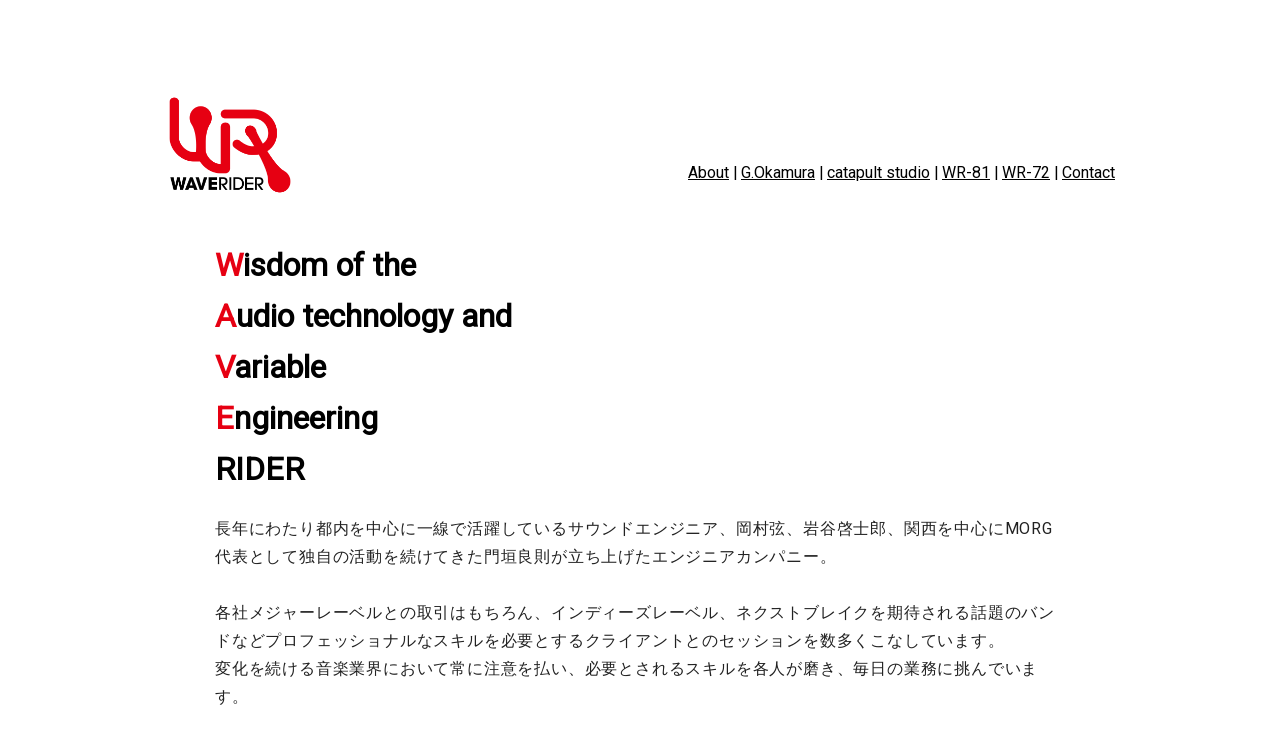

--- FILE ---
content_type: text/html; charset=UTF-8
request_url: http://waverider.jp/archives/author/waverider
body_size: 13489
content:
<!DOCTYPE html PUBLIC "-//W3C//DTD XHTML 1.0 Transitional//EN" "http://www.w3.org/TR/xhtml1/DTD/xhtml1-transitional.dtd">
<html>
<head>
<meta charset="UTF-8">
<meta name="viewport" content="width=device-width, initial-scale=1">
<title>WAVERIDER</title>

<link rel="stylesheet" type="text/css" href="http://waverider.jp/waverider/wp-content/themes/waverider/reset.css" />
<link rel="stylesheet" type="text/css" href="http://waverider.jp/waverider/wp-content/themes/waverider/style.css">

		<!-- All in One SEO 4.2.0 -->
		<meta name="robots" content="noindex, max-snippet:-1, max-image-preview:large, max-video-preview:-1" />
		<link rel="canonical" href="http://waverider.jp/archives/author/waverider" />
		<link rel="next" href="http://waverider.jp/archives/author/waverider/page/2" />
		<script type="application/ld+json" class="aioseo-schema">
			{"@context":"https:\/\/schema.org","@graph":[{"@type":"WebSite","@id":"http:\/\/waverider.jp\/#website","url":"http:\/\/waverider.jp\/","name":"WAVERIDER","description":"\u30aa\u30fc\u30c7\u30a3\u30aa\u30c6\u30af\u30ce\u30ed\u30b8\u30fc\u3068\u5909\u5316\u3059\u308b\u30a8\u30f3\u30b8\u30cb\u30a2\u30ea\u30f3\u30b0\u306e\u82f1\u77e5\u3092\u4e57\u308a\u3053\u306a\u3059\u30c1\u30fc\u30e0","inLanguage":"ja","publisher":{"@id":"http:\/\/waverider.jp\/#organization"}},{"@type":"Organization","@id":"http:\/\/waverider.jp\/#organization","name":"WAVERIDER","url":"http:\/\/waverider.jp\/"},{"@type":"BreadcrumbList","@id":"http:\/\/waverider.jp\/archives\/author\/waverider#breadcrumblist","itemListElement":[{"@type":"ListItem","@id":"http:\/\/waverider.jp\/#listItem","position":1,"item":{"@type":"WebPage","@id":"http:\/\/waverider.jp\/","name":"\u30db\u30fc\u30e0","description":"\u9577\u5e74\u306b\u308f\u305f\u308a\u90fd\u5185\u3092\u4e2d\u5fc3\u306b\u4e00\u7dda\u3067\u6d3b\u8e8d\u3057\u3066\u3044\u308b\u30b5\u30a6\u30f3\u30c9\u30a8\u30f3\u30b8\u30cb\u30a2\u3001\u5ca1\u6751\u5f26\u3001\u5ca9\u8c37\u5553\u58eb\u90ce\u3001\u95a2\u897f\u3092\u4e2d\u5fc3\u306bMORG\u4ee3\u8868\u3068\u3057\u3066\u72ec\u81ea\u306e\u6d3b\u52d5\u3092\u7d9a\u3051\u3066\u304d\u305f\u9580\u57a3\u826f\u5247\u304c\u7acb\u3061\u4e0a\u3052\u305f\u30a8\u30f3\u30b8\u30cb\u30a2\u30ab\u30f3\u30d1\u30cb\u30fc\u3002","url":"http:\/\/waverider.jp\/"},"nextItem":"http:\/\/waverider.jp\/archives\/author\/waverider#listItem"},{"@type":"ListItem","@id":"http:\/\/waverider.jp\/archives\/author\/waverider#listItem","position":2,"item":{"@type":"WebPage","@id":"http:\/\/waverider.jp\/archives\/author\/waverider","name":"waverider","url":"http:\/\/waverider.jp\/archives\/author\/waverider"},"previousItem":"http:\/\/waverider.jp\/#listItem"}]},{"@type":"CollectionPage","@id":"http:\/\/waverider.jp\/archives\/author\/waverider#collectionpage","url":"http:\/\/waverider.jp\/archives\/author\/waverider","name":"waverider | WAVERIDER","inLanguage":"ja","isPartOf":{"@id":"http:\/\/waverider.jp\/#website"},"breadcrumb":{"@id":"http:\/\/waverider.jp\/archives\/author\/waverider#breadcrumblist"}}]}
		</script>
		<script type="text/javascript" >
			window.ga=window.ga||function(){(ga.q=ga.q||[]).push(arguments)};ga.l=+new Date;
			ga('create', "UA-137820468-1", 'auto');
			ga('send', 'pageview');
		</script>
		<script async src="https://www.google-analytics.com/analytics.js"></script>
		<!-- All in One SEO -->

<link rel='dns-prefetch' href='//ajax.googleapis.com' />
<link rel='dns-prefetch' href='//www.google.com' />
<link rel='dns-prefetch' href='//s.w.org' />
<link rel="alternate" type="application/rss+xml" title="WAVERIDER &raquo; waverider による投稿のフィード" href="http://waverider.jp/archives/author/waverider/feed" />
		<script type="text/javascript">
			window._wpemojiSettings = {"baseUrl":"https:\/\/s.w.org\/images\/core\/emoji\/13.1.0\/72x72\/","ext":".png","svgUrl":"https:\/\/s.w.org\/images\/core\/emoji\/13.1.0\/svg\/","svgExt":".svg","source":{"concatemoji":"http:\/\/waverider.jp\/waverider\/wp-includes\/js\/wp-emoji-release.min.js"}};
			!function(e,a,t){var n,r,o,i=a.createElement("canvas"),p=i.getContext&&i.getContext("2d");function s(e,t){var a=String.fromCharCode;p.clearRect(0,0,i.width,i.height),p.fillText(a.apply(this,e),0,0);e=i.toDataURL();return p.clearRect(0,0,i.width,i.height),p.fillText(a.apply(this,t),0,0),e===i.toDataURL()}function c(e){var t=a.createElement("script");t.src=e,t.defer=t.type="text/javascript",a.getElementsByTagName("head")[0].appendChild(t)}for(o=Array("flag","emoji"),t.supports={everything:!0,everythingExceptFlag:!0},r=0;r<o.length;r++)t.supports[o[r]]=function(e){if(!p||!p.fillText)return!1;switch(p.textBaseline="top",p.font="600 32px Arial",e){case"flag":return s([127987,65039,8205,9895,65039],[127987,65039,8203,9895,65039])?!1:!s([55356,56826,55356,56819],[55356,56826,8203,55356,56819])&&!s([55356,57332,56128,56423,56128,56418,56128,56421,56128,56430,56128,56423,56128,56447],[55356,57332,8203,56128,56423,8203,56128,56418,8203,56128,56421,8203,56128,56430,8203,56128,56423,8203,56128,56447]);case"emoji":return!s([10084,65039,8205,55357,56613],[10084,65039,8203,55357,56613])}return!1}(o[r]),t.supports.everything=t.supports.everything&&t.supports[o[r]],"flag"!==o[r]&&(t.supports.everythingExceptFlag=t.supports.everythingExceptFlag&&t.supports[o[r]]);t.supports.everythingExceptFlag=t.supports.everythingExceptFlag&&!t.supports.flag,t.DOMReady=!1,t.readyCallback=function(){t.DOMReady=!0},t.supports.everything||(n=function(){t.readyCallback()},a.addEventListener?(a.addEventListener("DOMContentLoaded",n,!1),e.addEventListener("load",n,!1)):(e.attachEvent("onload",n),a.attachEvent("onreadystatechange",function(){"complete"===a.readyState&&t.readyCallback()})),(n=t.source||{}).concatemoji?c(n.concatemoji):n.wpemoji&&n.twemoji&&(c(n.twemoji),c(n.wpemoji)))}(window,document,window._wpemojiSettings);
		</script>
		<style type="text/css">
img.wp-smiley,
img.emoji {
	display: inline !important;
	border: none !important;
	box-shadow: none !important;
	height: 1em !important;
	width: 1em !important;
	margin: 0 .07em !important;
	vertical-align: -0.1em !important;
	background: none !important;
	padding: 0 !important;
}
</style>
	<link rel='stylesheet' id='wp-block-library-css'  href='http://waverider.jp/waverider/wp-includes/css/dist/block-library/style.min.css' type='text/css' media='all' />
<link rel='stylesheet' id='contact-form-7-css'  href='http://waverider.jp/waverider/wp-content/plugins/contact-form-7/includes/css/styles.css' type='text/css' media='all' />
<link rel='stylesheet' id='prettyCss-css'  href='http://waverider.jp/waverider/wp-content/plugins/themeum-project/css/prettyPhoto.css' type='text/css' media='' />
<script type='text/javascript' src='https://ajax.googleapis.com/ajax/libs/prototype/1.7.1.0/prototype.js' id='prototype-js'></script>
<script type='text/javascript' src='https://ajax.googleapis.com/ajax/libs/scriptaculous/1.9.0/scriptaculous.js' id='scriptaculous-root-js'></script>
<script type='text/javascript' src='https://ajax.googleapis.com/ajax/libs/scriptaculous/1.9.0/effects.js' id='scriptaculous-effects-js'></script>
<link rel="https://api.w.org/" href="http://waverider.jp/wp-json/" /><link rel="alternate" type="application/json" href="http://waverider.jp/wp-json/wp/v2/users/1" /><link rel="EditURI" type="application/rsd+xml" title="RSD" href="http://waverider.jp/waverider/xmlrpc.php?rsd" />
<link rel="wlwmanifest" type="application/wlwmanifest+xml" href="http://waverider.jp/waverider/wp-includes/wlwmanifest.xml" /> 
<meta name="generator" content="WordPress 5.8.12" />
<script type="text/javascript">
Effect.DefaultOptions = {
  transition: Effect.Transitions.sinoidal,
  duration:   0.5,   // seconds
  fps:        60.0,  // max. 60fps due to Effect.Queue implementation
  sync:       false, // true for combining
  from:       0.0,
  to:         1.0,
  delay:      0.0,
  queue:      'parallel'
}
function ajaxShowHide(entryID) {
  element = $('Text' + entryID);
  if(element.style.display == 'none') {
    options = {
        afterFinish: function(effect) {
            $('Link' + entryID).firstChild.innerHTML = '&#171; Hide more';
            Element.show(effect.element);
        }
    };
    Effect.BlindDown(element, options);
  } else {
    options = {
        afterFinish: function(effect) {
            $('Link' + entryID).firstChild.innerHTML = 'Read more &#187;';
            Element.hide(effect.element);
        }
    };
    Effect.BlindUp(element, options);
  }
}
</script>
<link rel="icon" href="http://waverider.jp/waverider/wp-content/uploads/2016/03/cropped-logo-32x32.png" sizes="32x32" />
<link rel="icon" href="http://waverider.jp/waverider/wp-content/uploads/2016/03/cropped-logo-192x192.png" sizes="192x192" />
<link rel="apple-touch-icon" href="http://waverider.jp/waverider/wp-content/uploads/2016/03/cropped-logo-180x180.png" />
<meta name="msapplication-TileImage" content="http://waverider.jp/waverider/wp-content/uploads/2016/03/cropped-logo-270x270.png" />
<SCRIPT SRC="http://waverider.jp/waverider/wp-content/themes/waverider/jquery-3.0.0.min.js"></SCRIPT>
<SCRIPT SRC="http://waverider.jp/waverider/wp-content/themes/waverider/main.js"></SCRIPT>
<link href="//netdna.bootstrapcdn.com/font-awesome/4.0.3/css/font-awesome.min.css" rel="stylesheet">
<link href="https://fonts.googleapis.com/css?family=Roboto" rel="stylesheet">

<meta name="google-site-verification" content="mNvJILqzYxuAh9U69_CC-OSOD0-dAPP4fJXLBg3uwcY" />
</head>

<body>
<div id="wrap">

<header>
<h1 class="logoTitle"><a href="http://waverider.jp/"><img src="http://waverider.jp/waverider/wp-content/themes/waverider/img/logo.png" width="130" alt="waverider"/></a></h1>

<div id="gnav">

  <div id="toggle"><a href="#">menu</a></div>
  <ul id="menu" class="">
    <li><a href="http://waverider.jp/">About</a> | </li>
    <!--<li><a href="http://waverider.jp/y-kadogaki">Y.Kadogaki</a> | </li>-->
    <li><a href="http://waverider.jp/gen-okamura">G.Okamura</a> | </li>
    <!--<li><a href="http://waverider.jp/keishiro-iwatani">K.Iwatani</a> | </li>-->
    <!--<li><a href="http://waverider.jp/tomita">N.Tomita</a> | </li>-->
    <li><a href="http://waverider.jp/catapult-studio">catapult studio</a> | </li>
    <li><a href="http://waverider.jp/wr-81-dual-mic-preamp">WR-81</a> | </li>
    <li><a href="http://waverider.jp/wr-72-dual-mic-preamp">WR-72</a> | </li>
    <li><a href="http://waverider.jp/contact">Contact</a></li>
    
  </ul>

</div><!--#gnav-->

<div class="header-sp">
        <div class="header-sp_inner">
            <h1 class="header-sp_h1"><a href="http://waverider.jp"><img src="http://waverider.jp/waverider/wp-content/themes/waverider/img/logo.png" alt="waverider"/></a></h1>
            <div class="menubtn">
                <a class="menubtn_trigger">
                    <span class="line"></span>
                    <span class="line"></span>
                    <span class="line"></span>
                </a>
            </div>
        </div>
        <div class="header-sp_gnavwrap">
            <ul class="header-sp_gnavsp">
                <li class="gnavsp_item"><a class="gnavsp_link" href="http://waverider.jp/">About</a></li>
                <!--<li class="gnavsp_item"><a class="gnavsp_link" href="http://waverider.jp/y-kadogaki">Y.Kadogaki</a></li>-->
                <li class="gnavsp_item"><a class="gnavsp_link" href="http://waverider.jp/gen-okamura">G.Okamura</a></li>
                <!--<li class="gnavsp_item"><a class="gnavsp_link" href="http://waverider.jp/keishiro-iwatani">K.Iwatani</a></li>-->
                <!--<li class="gnavsp_item"><a class="gnavsp_link" href="http://waverider.jp/tomita">N.Tomita</a></li>-->
                <li class="gnavsp_item"><a class="gnavsp_link" href="http://waverider.jp/catapult-studio">catapult studio</a></li>
                <li class="gnavsp_item"><a class="gnavsp_link" href="http://waverider.jp/wr-81-dual-mic-preamp">WR-81</a></li>
                <li class="gnavsp_item"><a class="gnavsp_link" href="http://waverider.jp/wr-72-dual-mic-preamp">WR-72</a></li>
                <li class="gnavsp_item"><a class="gnavsp_link" href="http://waverider.jp/contact">Contact</a></li>
            </ul>
        </div>
    </div>
    <!-- /header-sp -->


</header>
<div id="about">
<h2>	
<font color="#e60012">W</font>isdom of the<br>
<font color="#e60012">A</font>udio technology and<br>
<font color="#e60012">V</font>ariable<br>
<font color="#e60012">E</font>ngineering<br>
RIDER</h2>
<p>長年にわたり都内を中心に一線で活躍しているサウンドエンジニア、岡村弦、岩谷啓士郎、関西を中心にMORG代表として独自の活動を続けてきた門垣良則が立ち上げたエンジニアカンパニー。
<br><br>
各社メジャーレーベルとの取引はもちろん、インディーズレーベル、ネクストブレイクを期待される話題のバンドなどプロフェッショナルなスキルを必要とするクライアントとのセッションを数多くこなしています。
<br>
変化を続ける音楽業界において常に注意を払い、必要とされるスキルを各人が磨き、毎日の業務に挑んでいます。</p>
</div><!--#about-->





<footer>
Copyright © 2016 WAVERIDER All Rights Reserved.
</footer>


 </div><!--#wrap-->
</body>
<!--<script src="https://www.google.com/recaptcha/api.js"></script>
<script>
   function onSubmit(token) {
     document.getElementById("demo-form").submit();
   }
 </script>-->
</html>


--- FILE ---
content_type: text/css
request_url: http://waverider.jp/waverider/wp-content/themes/waverider/style.css
body_size: 2384
content:
/*
Theme Name: waverider
Description:テーマの説明

*/



	

@charset "UTF-8";
/* CSS Document */
a{
	color:#000000;
	}
a:hover{
	color:#E20003;
	}

p{
	line-height:1.8em;
	letter-spacing: 0.05em;
	}
	
body{
	font-family : YuGothic, '游ゴシック', sans-serif;
	/*background-image:url(img/bg_345136.png);*/
	}
#wrap{
	font-family :'Roboto', YuGothic, '游ゴシック', sans-serif;
	padding:30px 50px;
	margin-top:50px;
	margin-bottom:50px;
	background-color:#FFF;
	width:950px;
	margin-left:auto;
	margin-right:auto;
	}

@media screen and (max-width:640px){
	#wrap{
			padding:0;
			margin-top:100px;
	}
}
h1{
	display:inline;
	}
	
#gnav{
	margin-top:80px;
	float:right;
    padding: 0;
}
#gnav li{
  display: block;
  float: left;
  
  margin: 0 0 0 3px;
  padding: 0; }
#toggle{
 display: none;  
}

@media screen and (max-width: 800px) {
   .logoTitle {
	   display:none;
    }
}	

@media only screen and (max-width: 480px) {
#gnav {
	display:none;
/*	float:none;
	margin-bottom:30px;*/
  }
/*  #gnav li{
    width: 100%;
	font-size:18px;
	margin-bottom:10px;
  }
  #toggle{
    display: block;
    position: relative;
    width: 100%;
    background: #222;
  }
  #toggle a{
    display: block;
    position: relative;
    padding: 12px 0 10px;
    border-bottom: 1px solid #444;
    color: #fff;
    text-align: center;
    text-decoration: none;
  }
  #toggle:before{
    display: block;
    content: "";
    position: absolute;
    top: 50%;
    left: 10px;
    width: 20px;
    height: 20px;
    margin-top: -10px;
    background: #fff;
  }
  #toggle a:before, #toggle a:after{
    display: block;
    content: "";
    position: absolute;
    top: 50%;
    left: 10px;
    width: 20px;
    height: 4px;
    background: #222;
  }
  #toggle a:before{
    margin-top: -6px;
  }
  #toggle a:after{
    margin-top: 2px;
  }*/
}

/********************************
header-sp
*********************************/
.header-sp {
    display: none;
}

@media screen and (max-width: 800px) {
    .header-sp {
        position: fixed;
        z-index: 999;
        top: 0;
        display: block;
        width: 100%;
        background: #fff;
        box-shadow: 0 3px 8px 2px rgba(80, 80, 80, .7);
    }
}

@media screen and (max-width: 800px) {
    .header-sp_inner {
        height: 75px;
        height: calc(75em / 16);
    }
}

@media screen and (max-width: 800px) {
    .header-sp_h1 {
	display: flex;
    width: 100%;
    height: 75px;
    height: calc(75em / 16);
    margin-left: 30px;
    align-items: center;
    /* justify-content: center; */
    }

    .header-sp_h1 img {
    max-width: 80px;
    display: block;
    }
}

@media screen and (max-width: 800px) {
    .header-sp_gnavwrap {
        position: absolute;
        display: block;
        width: 100%;
    }
}

@media screen and (max-width: 800px) {
    .header-sp_gnavsp {
        position: absolute;
        z-index: 9900;
        display: none;
        width: 100%;
    }
}

@media screen and (max-width: 800px) {
    .header-sp .gnavsp_item {
        width: 100%;
    }

    .header-sp .gnavsp_item {
        border-bottom: 1px solid #323232;
		background-color: #fff;
    }
}

@media screen and (max-width: 800px) {
    .header-sp .gnavsp_link {
        font-size: calc(22em / 16);
        font-weight: bold;
        display: block;
        padding-top: calc(9em / 16);
        padding-right: calc(6em / 16);
        padding-bottom: calc(9em / 16);
        padding-left: calc(6em / 16);
        text-decoration: none;
        color: #323232;
        background: #fff;
    }

    .header-sp .gnavsp_link:hover {
        color: #fff;
        background: #000;
    }
}

/*hamburger*/
@media screen and (max-width: 800px) {
    .menubtn {
        position: absolute;
        z-index: 9999;
        top: 0;
        right: 0;
        width: calc(95em / 16);
    }
}

@media screen and (max-width: 800px) {

    .menubtn_trigger,
    .menubtn_trigger .line {
        display: inline-block;
        transition: all .4s;
    }
}

@media screen and (max-width: 800px) {
    .menubtn_trigger {
        position: relative;
        width: calc(87em / 16);
        height: calc(75em / 16);
    }

    .menubtn_trigger:after {
        font-size: calc(16em / 16);
        font-weight: 500;
        position: absolute;
        bottom: 0;
        left: 24%;
        content: "MENU";
        color: #323232;
    }
}

@media screen and (max-width: 800px) {
    .menubtn_trigger .line {
        position: absolute;
        left: 20%;
        width: 60%;
        height: calc(5em / 16);
        border-radius: calc(5em / 16);
        background: #323232;
    }

    .menubtn_trigger .line:nth-of-type(1) {
        top: calc(12em / 16);
    }

    .menubtn_trigger .line:nth-of-type(2) {
        top: calc(25em / 16);
    }

    .menubtn_trigger .line:nth-of-type(2):after {
        position: absolute;
        top: 0;
        left: 0;
        width: 100%;
        height: calc(5em / 16);
        content: "";
        transition: all .4s;
        border-radius: calc(6em / 16);
        background: #323232;
    }

    .menubtn_trigger .line:nth-of-type(3) {
        top: calc(40em / 16);
    }
}

@media screen and (max-width: 800px) {
    .menubtn_trigger.active .line:nth-of-type(1) {
        -webkit-transform: translateY(20px) scale(0);
        transform: translateY(20px) scale(0);
    }
}

@media screen and (max-width: 800px) {
    .menubtn_trigger.active .line:nth-of-type(2) {
        -webkit-transform: rotate(-45deg);
        transform: rotate(-45deg);
    }

    .menubtn_trigger.active .line:nth-of-type(2):after {
        -webkit-transform: rotate(90deg);
        transform: rotate(90deg);
    }
}

@media screen and (max-width: 800px) {
    .menubtn_trigger.active .line:nth-of-type(3) {
        -webkit-transform: translateY(-20px) scale(0);
        transform: translateY(-20px) scale(0);
    }
}
  		
#about{
	/*background-image:url(img/about02.jpg);*/
	background-repeat:no-repeat;
	}	
#about h2{
	line-height:1.6em;
	font-weight:bold;
	font-size:32px;
	padding-top:30px;
	margin-left:50px;
	}
@media screen and (max-width: 800px) {
    #about h2 {
        margin-left:0px;
		font-size:28px;
		padding:0 25px;
    }
}	
	
.commonTitle{
	font-size: 35px;
    font-weight: bold;
    margin: 25px 0;
	text-align:center;
	line-height: 1.6em;
	}
	
#about p{
	padding:20px;
	margin-left:30px;
	margin-right:30px;
	color:#222;
	}	

@media screen and (max-width: 800px) {
    #about p {
        padding:20px 30px;
	margin-left:0px;
	margin-right:0px;
    }
}		
	
footer{
	font-size:80%;
	text-align:center;
	margin-top:40px;
	}	
	
.name{
	text-align:center;
	float:right;
	width:500px;
	
	margin-top:80px;
	
	}
	
.name h2{
	font-size:40px;
	margin-bottom:10px;
	
	
	}			
.name em{
	font-size:18px;
	font-style:italic;
	}	
.catapult{
	text-align:center;
	}
	
@media screen and (max-width:640px){	
.catapult{
	padding:0 30px;

	}
}

@media screen and (max-width:640px){	
.wr-81_inner{
	padding:0 30px;

	}
}	

.catapult p{
	margin:35px 0;
	}		
	
.img_wr81_inner_box{
	display: flex;
    justify-content: space-between;
	}	

.specification_inner{
	display: flex;
    justify-content: space-around;
    margin: 45px 0;
}	

.specification_title{
	list-style:none;
	font-weight:bold;
	}
.specification_li{
	list-style:none;
	}	

.discThum{
	margin:40px 0 30px;
	}
@media screen and (max-width:640px){	
.discThum{
    display: flex;
    flex-wrap: wrap;
    justify-content: space-between;
	}
}	
	
@media screen and (max-width:640px){	
.discThum img{
    max-width: 100px;
    max-height: 100px;
    margin: 0 0 15px;
	}
}	

.img_cap_span{
	text-align:center;
	}
	
.price_wr81_inner{
	width:400px;
	padding:20px 50px;
	margin:0 auto;
	border:#000 solid 1px;
	text-align: center;
	}

.wr-81_txt{
	margin:20px 0;
	}		
	
.engTitle{
    font-size: 23px;
    margin: 25px 0 15px;
	font-weight:bold;
}

@media screen and (max-width:640px){	
.price_wr81_inner{
	width:100%;
	border:none;
	padding:20px 0;
	}
}

.wr-81_price_txt{
	font-size:100%;
	font-weight:bold;
	}

@media screen and (max-width:640px){	
.wr-72_inner{
	padding:0 30px;

	}
}	
		
	
.img_wr72_inner_box{
	display: flex;
    justify-content: space-between;
	}    

.price_wr72_inner{
	width:400px;
	padding:20px 50px;
	margin:0 auto;
	border:#000 solid 1px;
	text-align: center;
	}

.wr-72_txt{
	margin:20px 0;
	}		

@media screen and (max-width:640px){	
.price_wr72_inner{
	width:100%;
	border:none;
	padding:20px 0;
	}
}

.wr-72_price_txt{
	font-size:100%;
	font-weight:bold;
	}
    
.spec72{
    width: 720px;
    margin: 50px auto;
    }

@media screen and (max-width:640px){
.spec72{
    width: 100%;
}
}    

.spec72 th {
	background: #eee;
}
.spec72 tr:nth-child(odd) th {
	background: #fff;
}

.spec72 td {
	background: #eee;
}
.spec72 tr:nth-child(odd) td {
	background: #fff;
}     

.spec72 th{
    width: 245px;
    text-align: left;
    vertical-align: middle;
    font-weight:bold;
    padding-left: 20px;
}



.spec72 td{
    padding:30px 0;
}

@media screen and (max-width:640px){
.spec72 th,
.spec72 td	{
	display: block;
    width: 100%;
    background-color:#fff;
}
}

@media screen and (max-width:640px){
.spec72 th{
    padding:20px 0 0;
    text-align:center;
}
}

@media screen and (max-width:640px){
.spec72 td{
    
    
}
}
    		
@media screen and (max-width:640px){
.engn	{
	padding:0 30px;
}
}

@media screen and (max-width:640px){
	div.wpcf7{
		text-align:center;
	}
}

/*===============================================
●smart.css  画面の横幅が640pxまで
===============================================*/
@media screen and (max-width:640px){
img{
	/*display:none;*/
	    width: 100%;
/*max-width: 100%;
    height: auto;
    text-align: center;
    margin: 0 auto;
    display: block;*/
}
#wrap{
width:100%;
}
#about p{
	color:#313131;

}
#about{
	background-image:none;
}
.name{
	margin: 30px 0;
	float:none;
	width:100%

}
}

--- FILE ---
content_type: application/javascript
request_url: http://waverider.jp/waverider/wp-content/themes/waverider/main.js
body_size: 1152
content:
$(function () {
    if($(window).width() > 640) {
        var headerHeight = $('.header').outerHeight();
        } else {
        var headerHeight = $('.header-sp').outerHeight();
    }
    var urlHash = location.hash;
    if(urlHash) {
        $('body,html').stop().scrollTop(0);
        setTimeout(function(){
            var target = $(urlHash);
            var position = target.offset().top - headerHeight;
            $('body,html').stop().animate({scrollTop:position}, 500);
        }, 200);
    }
    $('a[href^="#"]').click(function() {
        var href= $(this).attr("href");
        var target = $(href);
        if($(window).width() > 800) {
            var headerHeight = $('.header').outerHeight();
            } else {
            var headerHeight = $('.header-sp').outerHeight();
        }
        var position = target.offset().top - headerHeight;
        $('body,html').stop().animate({scrollTop:position}, 500);
    });

    // ハンバーガー用
    // ハンバーガーをクリックしたら .menubtn_triggerに.activeをつける
    $('.menubtn .menubtn_trigger').on('click', function() {
        $(this).toggleClass('active');
        $(".header-sp_gnavwrap .header-sp_gnavsp").slideToggle();
    });

    // ハンバーガー内のリンクをクリックしたら .menubtn_triggerから.activeを消して
    // メニュー一覧を隠す
    $('.gnavsp_item .gnavsp_link').on('click', function() {
        $('.menubtn .menubtn_trigger').toggleClass('active');
        $(".header-sp_gnavwrap .header-sp_gnavsp").hide();
    });

    // $('a[href^="#"]').click(function () {
    //     // スクロールの速度
    //     var speed = 400; // ミリ秒で記述
    //     var href = $(this).attr("href");
    //     var target = $(href == "#" || href == "" ? 'html' : href);
    //     var position = target.offset().top;
    //     $('body,html').animate({
    //         scrollTop: position
    //     }, speed, 'swing');
    //     return false;
    // });

    // slick
    $('#js-hero_slick').slick({
        fade: true,
        autoplaySpeed: 900,
        speed: 4000,
        infinite: true,
        arrows: false,
        dots: false,
        autoplay: true,
    });

    $('#js-news_slick').slick({
        fade: false,
        autoplaySpeed: 1800,
        infinite: true,
        arrows: true,
        dots: false,
        autoplay: false,
        centerMode: true,
        slidesToShow:3,
        centerPadding: 0,
        variableWidth: true,
        responsive: [{
            breakpoint: 800,
            settings: {
                autoplay: true,
                autoplaySpeed: 1800,
                slidesToShow: 1,
                variableWidth: false
            }
        }]
    });

    $('#js-sake_slick').slick({
        fade: false,
        autoplaySpeed: 1800,
        infinite: true,
        arrows: true,
        dots: false,
        autoplay: false,
        centerMode: true,
        slidesToShow:3,
        centerPadding: 0,
        variableWidth: true,
        responsive: [{
            breakpoint: 800,
            settings: {
                slidesToShow: 2,
                autoplay: false,
                variableWidth: false
            }
        }]
    });

    $('#js-event_slick').slick({
        fade: false,
        autoplaySpeed: 1800,
        infinite: true,
        arrows: false,
        dots: false,
        autoplay: true,
        centerMode: true,
        slidesToShow: 5,
        centerPadding: 0,
        variableWidth: true
    });

    // pagetop
    $('#js-pagetop').click(function () {
        $("html,body").animate({
            scrollTop: 0
        }, "300");
    });

    // fadeinではない？
    $('#js-pagetop').hide();
    $(window).scroll(function () {
        if ($(window).scrollTop() > 0) {
            $('#js-pagetop').slideDown(600);
            // $('#js-pagetop').fadeIn();
        } else {
            $('#js-pagetop').slideUp(600);
            // $('#js-pagetop').fadeOut();
        }
    });

    // テスト
    $('[id^="js-trigger"]').on('click', function() {
        var box_number = $(this).attr('id').replace('js-trigger', '');
        $(this).toggleClass('active');
        $("#js-toggle-box" + box_number).slideToggle();
    });

});


--- FILE ---
content_type: text/plain
request_url: https://www.google-analytics.com/j/collect?v=1&_v=j102&a=70035326&t=pageview&_s=1&dl=http%3A%2F%2Fwaverider.jp%2Farchives%2Fauthor%2Fwaverider&ul=en-us%40posix&dt=WAVERIDER&sr=1280x720&vp=1280x720&_u=IEBAAEABAAAAACAAI~&jid=998552738&gjid=57631354&cid=1575237619.1770114237&tid=UA-137820468-1&_gid=1725413968.1770114237&_r=1&_slc=1&z=626501782
body_size: -449
content:
2,cG-CJJPP4HF7M